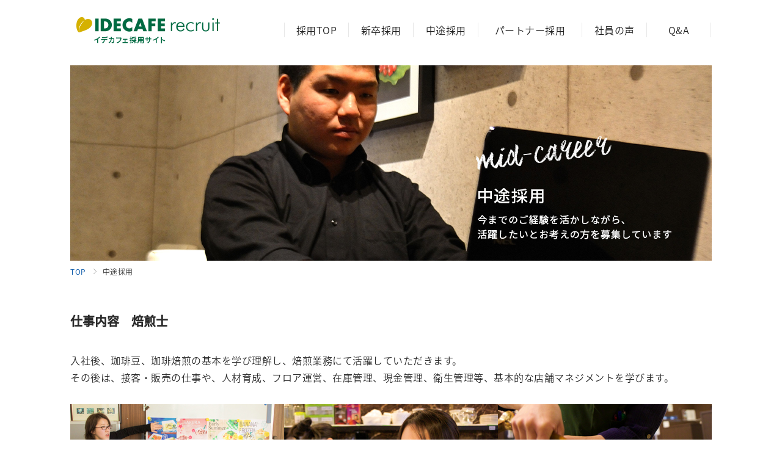

--- FILE ---
content_type: text/html
request_url: https://idecafe.com/recruit/mid/index.html
body_size: 2319
content:
<!doctype html>
<html lang="ja">
<head>
<meta http-equiv="X-UA-Compatible" content="IE=edge">
<meta charset="utf-8">
<title>中途採用｜イデカフェ採用サイト</title>
<meta name="description" content="株式会社イデカフェ採用サイトの中途採用のページです。" />
<meta name="keywords" content="中途採用,採用,カフェ,バイト,パート,第二新卒" />
<meta name="description" content="株式会社イデカフェでは新卒採用、中途採用、パートナー（アルバイト、パート採用）の皆様とお客さまにくつろぎの時間をお届けする人材の採用を行っております。">
<meta name="keywords" content="採用,カフェ,バイト,パート,第二新卒">
<link rel="stylesheet" href="../common/css/reset.css">
<link rel="stylesheet" href="../common/css/notosansjapanese.css">
<link rel="stylesheet" href="../common/css/base.css?190509">
<link rel="stylesheet" href="../common/css/main.css?190509">
<script src="../common/js/jquery.js"></script> 
<script type="text/javascript" src="../common/js/smoothScroll.js"></script>
<script src="../js/include.js"></script>
<script>head("../../");</script>
</head>
<body >
<a name="top" id="top"></a>
<script>header("../../");</script>
<h1><img src="img/title.jpg" width="1050" height="320" alt="中途採用"/></h1>
<div id="breadcrumb">
  <ul>
    <li><a href="../index.html">TOP</a></li>
<li>中途採用</li>
  </ul>
</div>
<div id="container">
  <main>
<section>
      <div class="contents">
        <h2>仕事内容　焙煎士</h2>
        <p>入社後、珈琲豆、珈琲焙煎の基本を学び理解し、焙煎業務にて活躍していただきます。<br>
          その後は、接客・販売の仕事や、人材育成、フロア運営、在庫管理、現金管理、衛生管理等、基本的な店舗マネジメントを学びます。</p>
        <div class="top30"><img src="img/p_scene.jpg" width="1050" height="239" alt=""/></div>
        <h2>募集要項</h2>
        <p>男女問いません。</p>
        <table class="list">
          <col width="20%" />
          <col width="80%" />
          <tr>
            <th>給与</th>
            <td>220,000円～＋賞与年2回<br>
              ※試用期間 2ヶ月</td>
          </tr>
          <tr>
            <th>求める人物像・資格</th>
            <td><ul class="list">
				<li class="bold">コーヒーをより美味しくすることに興味がある方</li>
				<li class="bold">PDCAができる方（問題の抽出と分析、改善策の提案）</li>
				<li class="bold">共同作業をする上で、一定以上の対人折衝能力、サービス精神のある方</li>
				<li class="bold">雇用形態・業態にかかわらず、就業経験がある方</li>
                <li>イデカフェの企業理念に共感いただける方</li>
              </ul></td>
          </tr>
          <tr>
            <th>諸手当</th>
            <td>通勤手当、時間外勤務手当、深夜勤務手当</td>
          </tr>
          <tr>
            <th>勤務地エリア</th>
            <td>A.鎌ヶ谷、B.市川、C.船橋</td>
          </tr>
          <tr>
            <th>勤務時間</th>
            <td>6:00～23:30（店舗により異なる)　シフト制（実働8時間／1日）</td>
          </tr>
          <tr>
            <th>休日休暇</th>
            <td>月8日～9日</td>
          </tr>
          <tr>
            <th>有給休暇</th>
            <td>6ヶ月継続勤務後、年次有給休暇10日付与</td>
          </tr>
          <tr>
            <th>保険</th>
            <td>健康保険、厚生年金保険、雇用保険、労災保険</td>
          </tr>
          <tr>
            <th>福利厚生</th>
            <td><ul class="list">
                <li>従業員割引（コーヒー器具20％引、その他物販10％引など）</li>
                <li>まかない制度（メニューの店内飲食30％引など）</li>
                <li>勤務中にお好きなコーヒーなど</li>
              </ul></td>
          </tr>
          <!-- フォームの場合-->
          <tr>
            <th>お問い合せ先</th>
            <td>電話　047-401-6718<br />
              担当／井手寛喜　受付／10:00～17:00</td>
          </tr>
          <tr>
            <th>応募方法</th>
            <td>下記エントリーフォームより必要事項を入力のうえ送信してください。</td>
          </tr>
          <!-- <tr>
								<th>応募方法</th>
								<td>電話　047-401-6718<br />
										担当／井手寛喜　受付／10:00～17:00<br />
										応募／電話連絡の上、成績証明書・卒業見込証明書・履歴書もしくはエントリーシート（写付）を持参ください。<br />
										千葉県鎌ケ谷市初富862-24（駐車場40台アリ）</td>
								</tr> -->
        </table>
        <!-- フォームの場合-->
        <div class="button entryform"><a href="../form/index.cgi">エントリーフォーム</a></div>
        <!-- 電話＋エクセルダウンロードの場合
						<div class="button"><a href="../grad/file/entry_sheet.xlsx">エントリーシートダウンロード</a></div> --> 
      </div>
    </section>
    </main>
</div>
<!-- /#container -->
<script>footer("../../");</script>
</body>
</html>

--- FILE ---
content_type: text/html
request_url: https://idecafe.com/recruit/include/header.html?_=1769295120714
body_size: 455
content:
<!-- Google Tag Manager (noscript) -->
<noscript><iframe src="https://www.googletagmanager.com/ns.html?id=GTM-KHBRRTZS"
height="0" width="0" style="display:none;visibility:hidden"></iframe></noscript>
<!-- End Google Tag Manager (noscript) -->
<header>
  <div class="logo"><a href="{$root}index.htm"><img src="{$root}recruit/common/img/logo.png" alt="イデカフェ採用サイト"/></a></div>
  <nav id="gnavi">
    <ul>
      <li><a href="{$root}recruit/index.html">採用TOP</a></li>
      <li><a href="{$root}recruit/grad/index.html">新卒採用</a></li>
      <li><a href="{$root}recruit/mid/index.html">中途採用</a></li>
      <li><a href="{$root}recruit/list/index.html">パートナー採用</a></li>
      <li><a href="{$root}recruit/voice/index.html">社員の声</a></li>
      <li><a href="{$root}recruit/faq/index.html">Q&amp;A</a></li>
    </ul>
  </nav>
</header>

--- FILE ---
content_type: text/html
request_url: https://idecafe.com/recruit/include/footer.html?_=1769295120715
body_size: 266
content:
<footer>
  <div id="btnPagetop"><a href="#top"><img src="{$root}recruit/common/img/btn_pagetop.png" width="50" height="50"/></a></div>
  <div id="footerIn">
    <p id="copyright">Copyright &copy; Idecafe All Rights Reserved.</p>
    <div class="logo"><a href="http://www.idecafe.com" target="_blank"><img src="{$root}recruit/common/img/logo_footer.png" alt="idecafe"></a></div>
  </div>
  <!-- /#footerIn --> 
</footer>

--- FILE ---
content_type: text/css
request_url: https://idecafe.com/recruit/common/css/notosansjapanese.css
body_size: 266
content:
/*
* Noto Sans Japanese (japanese) http://www.google.com/fonts/earlyaccess
 */
@font-face {
   font-family: 'Noto Sans Japanese';
   font-style: normal;
   font-weight: 300;
   src: url(https://fonts.gstatic.com/ea/notosansjapanese/v6/NotoSansJP-DemiLight.woff2) format('woff2'),
        url(https://fonts.gstatic.com/ea/notosansjapanese/v6/NotoSansJP-DemiLight.woff) format('woff'),
        url(https://fonts.gstatic.com/ea/notosansjapanese/v6/NotoSansJP-DemiLight.otf) format('opentype');
}
@font-face {
   font-family: 'Noto Sans Japanese';
   font-style: normal;
   font-weight: 500;
   src: url(https://fonts.gstatic.com/ea/notosansjapanese/v6/NotoSansJP-Medium.woff2) format('woff2'),
        url(https://fonts.gstatic.com/ea/notosansjapanese/v6/NotoSansJP-Medium.woff) format('woff'),
        url(https://fonts.gstatic.com/ea/notosansjapanese/v6/NotoSansJP-Medium.otf) format('opentype');
 }

--- FILE ---
content_type: text/css
request_url: https://idecafe.com/recruit/common/css/base.css?190509
body_size: 1107
content:
@charset "utf-8";

@import url('https://fonts.googleapis.com/css2?family=Noto+Sans+JP:wght@300;500&display=swap');

* {
	box-sizing:border-box;
}
html {
	font-size:62.5%;
	overflow-y:scroll;
}
body {
	background:#FFF;
	font-size:0;
	font-family: 'Noto Sans Japanese', sans-serif;
	font-weight:300;
	color:#2b2b2b;
	-webkit-font-smoothing: antialiased;
	font-feature-settings:"palt";
}
@media screen and (-webkit-min-device-pixel-ratio:0) {
  ::i-block-chrome, body{
	font-feature-settings:"pkna"; /* for safari */
  }
}


/*-----------------------------------------------
 text size
-------------------------------------------------*/

p, th, td, dt, dd, li, form {
	line-height:180%;
	font-size:1.6rem;
	font-size:16px\9; /* for IE8 */
	letter-spacing:0.5px;
	text-align:left;
}
.red {
	color:#dc0024;
}

/*-----------------------------------------------
 text color
-------------------------------------------------*/

a {
	overflow:hidden;
	outline:none;
	-webkit-transition:all 0.3s;
	-moz-transition:all 0.3s;
	-ms-transition:all 0.3s;
	-o-transition:all 0.3s;
	transition:all 0.3s;
}
a:link, a:visited {
	color:#1e1e1e;
	text-decoration: none;
}
a:hover {
	opacity:0.6;
}
a:active {
	background:none;
}

/*===============================================

 header

=================================================*/

header {
	position:relative;
	width:1050px;
	height:107px;
	margin:0 auto;
}
header .logo {
	position:absolute;
	top:28px;
	left:10px;
}

/*-----------------------------------------------
 #gnavi
-------------------------------------------------*/

#gnavi {
	position:absolute;
	top:37px;
	right:0;
	width:700px;
}
#gnavi ul {
}
#gnavi ul li {
	float:left;
}
#gnavi ul li a {
	display:block;
	line-height:24px;
	height:24px;
	border-right:1px solid #e7e7e7;
	text-align:center;
	width:106px;
}
#gnavi ul li a:hover {
}
#gnavi ul li:nth-of-type(1) a {
	border-left:1px solid #e7e7e7;
}
#gnavi ul li:nth-of-type(4) a {
	width:170px;
}
#gnavi ul li:nth-of-type(6) a{
	width:105px;
}

/*+++++++++++++++++++++++++++++++++++++++++++++++*/
/* clearfix
+++++++++++++++++++++++++++++++++++++++++++++++++*/

#gnavi ul {
	zoom: 1; /* for IE5.5 - IE7 */
}
#gnavi ul:after {
	/* for modern browser */
	content:".";
	display:block;
	height:0px;
	clear:both;
	visibility:hidden;
}

/*===============================================

 footer

=================================================*/

footer {
	position:relative;
	width:100%;
	height:135px;
	margin-top:60px;
	padding-bottom:30px;
	background-color:#f4f4f4;
}
#footerIn {
	position:relative;
	width:1050px;
	margin:0 auto;
}

/*-----------------------------------------------
 #copyright
-------------------------------------------------*/

#copyright {
	padding:25px 0;
	text-align:center;
	font-size:1.1rem;
	font-size:11px\9; /* for IE8 */
}

/*-----------------------------------------------
 #btnPagetop
-------------------------------------------------*/

#btnPagetop {
	position:fixed;
	right:50px;
	bottom:0;
	opacity:0.7;
}
#btnPagetop a:hover {
	opacity:0.5;
}

/*-----------------------------------------------
 .logo
-------------------------------------------------*/

#footerIn .logo {
	position:absolute;
	top:16px;
	right:0px;
}


/*+++++++++++++++++++++++++++++++++++++++++++++++*/
/* clearfix
+++++++++++++++++++++++++++++++++++++++++++++++++*/

.cf {
	zoom: 1; /* for IE5.5 - IE7 */
}
.cf:after {
	/* for modern browser */
	content:".";
	display:block;
	height:0px;
	clear:both;
	visibility:hidden;
}

--- FILE ---
content_type: text/css
request_url: https://idecafe.com/recruit/common/css/main.css?190509
body_size: 1862
content:
@charset "utf-8";

/*===============================================

 common

=================================================*/

/*-----------------------------------------------
 #breadcrumb
-------------------------------------------------*/

#breadcrumb {
	width:1050px;
	margin:8px auto;
}
#breadcrumb li {
	display:inline-block;
	position:relative;
	margin-right:10px;
	padding-right:17px;
	font-size:1.2rem;
	font-size:12px\9; /* for IE8 */
}
#breadcrumb li:after {
	position:absolute;
	top:5px;
	right:0;
	content:"";
	width:5px;
	height:9px;
	background:url(../img/arrow_path.png) no-repeat 0 0;
}
#breadcrumb li:last-child:after {
	background:none;
}
#breadcrumb li a {
	color:#0053a6;
}
#breadcrumb li a:hover {
	color:#1e1e1e;
}

/*===============================================

 main

=================================================*/

main section .contents {
	width:1050px;
	margin-right:auto;
	margin-left:auto;
}

/*-----------------------------------------------
 text color
-------------------------------------------------*/

#mainContents a:link,
#mainContents a:visited {
	color:#0068b7;
	text-decoration: none;
}
#mainContents a:hover {
	color:#1e1e1e;
}

/*-----------------------------------------------
 title
-------------------------------------------------*/

h1 {
	width:1050px;
	margin:0 auto;
}
main h2 {
	margin-top:60px;
	font-size:2.0rem;
	font-size:20px\9; /* for IE8 */
}
main h2 span.note{
	font-size: 1.6rem;
	font-weight: 300;
}
main h2 + P {
	margin-top:40px;
}


/*-----------------------------------------------
 common
-------------------------------------------------*/

main p {
	margin-top:20px;
}
main p.right {
	text-align:right;
}
main .center {
	text-align:center;
}
main p.note {
	margin-left:1.5em;
	text-indent:-1em;
}
main ul,
main ol {
	margin-top:20px;
}
main ol li {
	margin-top:5px;
	margin-left:2em;
	text-indent:-1.5em;
}
main span.icon {
	margin-top:5px;
	margin-left:2px;
}
.bold{
	font-weight: bold;
}
.top30 {
	margin-top:30px;
}
.top40 {
	margin-top:40px;
}

/*-----------------------------------------------
 .boxPhoto
-------------------------------------------------*/

.boxPhoto {
	margin-top:40px;
}
.boxPhoto .txt {
	width:620px;
}
.boxPhoto .txt p:first-child {
	margin-top:0;
}

/* right */
.boxPhoto.right .photo {
	float:right;
	margin-left:30px;
}
.boxPhoto.right .txt {
	float:left;
}
/* left */
.boxPhoto.left .photo {
	float:left;
	margin-right:30px;
}
.boxPhoto.left .txt {
	float:right;
}

/*-----------------------------------------------
 .button
-------------------------------------------------*/

.button {
	width:330px;
	margin-top:50px;
	margin-right:auto;
	margin-left:auto;
}
.button a {
	position:relative;
	display:block;
	width:330px;
	padding:18px 20px;
	background-color:#392b1e;
	color:#fff;
	font-size:1.6rem;
	font-size:16px\9; /* for IE8 */
}
.button a:after {
	content:"";
	position:absolute;
	top:16px;
	right:16px;
	width:10px;
	height:19px;
	background-image:url(../../common/img/arrow_link.png);
	background-repeat:no-repeat;
}
.boxButton {
	width:700px;
	margin:0 auto;
}
.boxButton .button:first-child {
	float:left;
}
.boxButton .button:last-child {
	float:right;
}
.button a {
	position:relative;
	display:block;
	width:330px;
	padding:18px 20px;
	background-color:#392b1e;
	color:#fff;
	font-size:1.6rem;
	font-size:16px\9; /* for IE8 */
}
.button a:after {
	content:"";
	position:absolute;
	top:16px;
	right:16px;
	width:10px;
	height:19px;
	background-image:url(../../common/img/arrow_link.png);
	background-repeat:no-repeat;
}
.button.entryform a {
	background-color:#0f4626;
}




/*-----------------------------------------------
 .list
-------------------------------------------------*/

/* dl */

.list dl {
	margin-top:20px;
}
.list h2 + dl {
	margin-top:30px;
}
.list dt {
	float:left;
	width:120px;
	text-indent:5px;
}
.list dd {
	float:right;
	width:840px;
}
.list dd ul {
	margin-top:0;
}
.list dl dl {
	margin-top:15px;
}
.list dl dl:first-child {
	margin-top:0;
}
.list dl dl dt {
	float:left;
	width:150px;
}
.list dl dl dd {
	width:690px;
}

/* ul */

ul.list li {
	list-style:outside;
	list-style-type:disc;
	margin-left:1.5em;
}

/*-----------------------------------------------
 table
-------------------------------------------------*/

table.list {
	width:100%;
	margin-top:20px;
}
table.list th,
table.list td {
	padding-top:15px;
}
table.list ul {
	margin-top:0;
}

/*-----------------------------------------------
 form
-------------------------------------------------*/

form input[type="button"],
form input[type="submit"] {
	background-color: transparent;/*reset*/
  border: none;/*reset*/
  cursor: pointer;/*reset*/
  outline: none;/*reset*/
  padding: 0;/*reset*/
  appearance: none;/*reset*/
}
form input[type="text"],
form textarea {
	width:300px;
}
form input[type="text"].small {
	width:100px;
}
form .submit{
	margin:30px 0 0 0;
	text-align:center;
}
form .submit input[name="btn_submit"],
form .submit input[name="btn_confirm"]{
	display:inline-block;
	text-decoration:none;
	cursor:pointer;
	margin:0 10px;
	color:#fff;
	text-align:center;
	background-color:#392b1e;
	padding:18px 0;
	width:300px;
	transition:.5s;
	font-size:14px;
}
form .submit input[name="btn_back"]{
	display:inline-block;
	text-decoration:none;
	cursor:pointer;
	margin:0 10px;
	color:#fff;
	text-align:center;
	background-color:#737373;
	padding:18px 0;
	width:300px;
	transition:.5s;
	font-size:14px;
}
form .submit input[disabled="disabled"]{
	background-color:#737373;
}
form .submit input[name="btn_submit"]:hover,
form .submit input[name="btn_back"]:hover{
	opacity:0.7;	
}
form .submit input[disabled="disabled"]:hover{
	opacity:1;
	cursor:default;
}


form table.list {
	width:100%;
	margin-top:20px;
}
form table.list th,
form table.list td {
	padding:15px;
	border:1px solid #e0dbcb;
}
form table.list td.tableWrap {
	padding:0px;
}
form table.list td.tableWrap th,
form table.list td.tableWrap td {
	border:none;
}
form table.list th {
	vertical-align:top;
	background-color:#ebe7db;
	vertical-align:middle;
}
form table.list table th {
	background-color:#fff;
	color:#2b2b2b;
	font-weight:300;
}
form table.list ul {
	margin-top:0;
}

/*-----------------------------------------------
 #pageVoice
-------------------------------------------------*/

#pageVoice #tab {
	display: table;
	width: 100%;
	border-bottom: 3px solid #392b1e;
	margin: 40px 0;
	font-size: 1.8rem;
}
#pageVoice #tab li {
	display: table-cell;
	width: 25%;
	vertical-align: bottom;
	text-align:center;
}
#pageVoice #tab li a {
	display: block;
	padding: 10px 0;
	background: #f7f7f7;
	border-left: 1px solid #e1e1e1;
}
#pageVoice #tab li:first-child a {
	border: none;
}
#pageVoice #tab li.select a {
	color: #fff;
	background: #392b1e;
}
#pageVoice .disnon {
	display: none;
}

/*+++++++++++++++++++++++++++++++++++++++++++++++*/
/* clearfix
+++++++++++++++++++++++++++++++++++++++++++++++++*/

.cf,
.list dl,
.boxPhoto,
.boxButton {
	zoom: 1; /* for IE5.5 - IE7 */
}
.cf:after,
.list dl:after,
.boxPhoto:after,
.boxButton:after {
	/* for modern browser */
	content:".";
	display:block;
	height:0px;
	clear:both;
	visibility:hidden;
}

/*-----------------------------------------------
 .picture
-------------------------------------------------*/
.picture{
	width:384px;
	margin-left:20px;
	float:right;
}
.picture img{
	max-width:100%;
	height:auto;
}
.picture .comment{
	margin-top:0;
	font-size:1.4rem;
	line-height:1.6;
	padding:1em;
	background-color:#f4f4f4;
}
.picture .comment span{
	font-weight:bold;
}


--- FILE ---
content_type: application/javascript
request_url: https://idecafe.com/recruit/js/include.js
body_size: 238
content:
// head

function head(rootDir){
	$.ajax({
		url: rootDir + "recruit/include/head.html", 
		cache: false,
		async: false, 
		success: function(html){

			html = html.replace(/\{\$root\}/g, rootDir);
			document.write(html);
		}
	});

}

// header

function header(rootDir){
	$.ajax({
		url: rootDir + "recruit/include/header.html", 
		cache: false,
		async: false, 
		success: function(html){

			html = html.replace(/\{\$root\}/g, rootDir);
			document.write(html);
		}
	});

}

// footer

function footer(rootDir){
	$.ajax({
		url: rootDir + "recruit/include/footer.html", 
		cache: false,
		async: false, 
		success: function(html){

			html = html.replace(/\{\$root\}/g, rootDir);
			document.write(html);
		}
	});
}

// feature

function feature(rootDir){
	$.ajax({
		url: rootDir + "recruit/include/feature.html", 
		cache: false,
		async: false, 
		success: function(html){

			html = html.replace(/\{\$root\}/g, rootDir);
			document.write(html);
		}
	});
}



--- FILE ---
content_type: application/javascript
request_url: https://idecafe.com/recruit/common/js/smoothScroll.js
body_size: 1182
content:
$(document).ready(function(){
 
    $("#btnPagetop").hide();
     // ↑ページトップボタンを非表示にする
    $(function () {
        $(window).scroll(function () {
            if ($(this).scrollTop() > 100) {
            // ↑ スクロール位置が100よりも小さい場合に以下の処理をする
                $('#btnPagetop').fadeIn("fast");
                // ↑ (100より小さい時は)ページトップボタンをスライドダウン
            } else {
                $('#btnPagetop').fadeOut("fast");
                // ↑ それ以外の場合の場合はスライドアップする
            }
        });

// フッター固定
 
    $(window).bind("scroll", function() {
 
        scrollHeight = $(document).height(); 
        // ドキュメントの高さ
        scrollPosition = $(window).height() + $(window).scrollTop(); 
        //　ウィンドウの高さ+スクロールした高さ→　現在のトップからの位置
        footHeight = $("footer").height();
        // フッターの高さ
                 
        if ( scrollHeight - scrollPosition  <= footHeight ) {
        // 現在の下からの位置が、フッターの高さの位置にはいったら
             
            $("#btnPagetop").css({
                "position":"absolute",
                "bottom":"135px"
            });
            //  ".gotop"のpositionをabsoluteに変更し、フッターの高さの位置にする
            // "bottom"の指定は場合により親要素からみた数値にかえて下さい
         
        } else {
        // それ以外の場合は元のcssスタイルを指定
         
            $("#btnPagetop").css({
                "position":"fixed",
                "bottom":"0"
            });
        }
    });
 
// トップへスムーススクロール
 
    $('#btnPagetop a').click(function () {
        $('body,html').animate({
        scrollTop: 0
        }, 500);
        // ページのトップへ 500 のスピードでスクロールする
        return false;
         });
    });
 
});

$(document).ready(function(){
	
  // スクロールのオフセット値
  var offsetY = -60;
  // スクロールにかかる時間
  var time = 500;

  // ページ内リンク
  $('a[href^=#]').click(function() {
    // 移動先となる要素を取得
    var target = $(this.hash);
    if (!target.length) return ;
    // 移動先となる値
    var targetY = target.offset().top+offsetY;
    // スクロールアニメーション
    $('html,body').animate({scrollTop: targetY}, time, 'swing');
    // ハッシュ書き換えとく
    window.history.pushState(null, null, this.hash);
    // デフォルトの処理はキャンセル
    return false;
  });
  
});